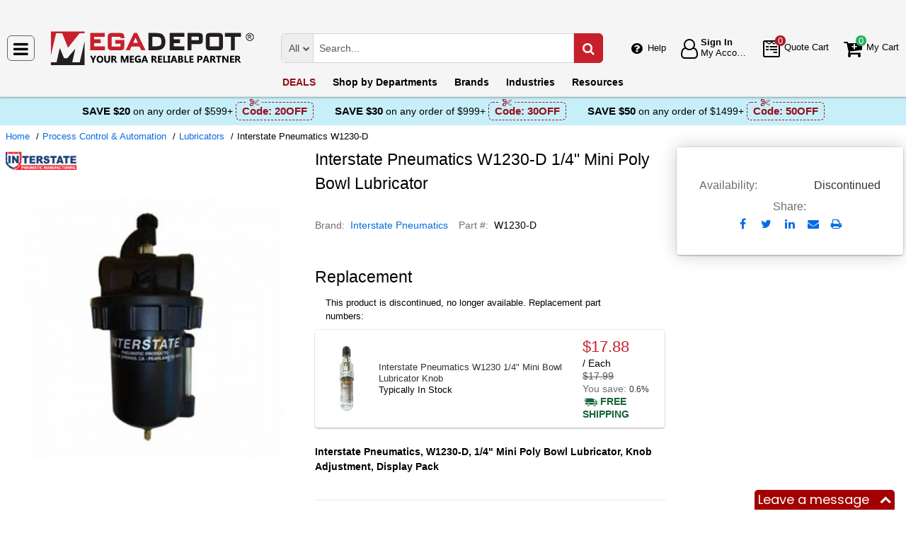

--- FILE ---
content_type: text/html; charset=UTF-8
request_url: https://megadepot.com/product/interstate-pneumatics-w1230-d-1-4-mini-poly-bowl-lubricator?msrc=sitebanner_mainpage_categories_oscilloscopes
body_size: 10253
content:
<!DOCTYPE html>
<html lang="en" xml:lang="en" xmlns="http://www.w3.org/1999/xhtml"><head prefix="og: http://ogp.me/ns# product: http://ogp.me/ns/product#"><meta content="text/html; charset=UTF-8" http-equiv="Content-Type" /><meta content="width=device-width, initial-scale=1" name="viewport" /><meta itemType="https://schema.org/WebPage" itemid="https://megadepot.com/product/interstate-pneumatics-w1230-d-1-4-mini-poly-bowl-lubricator?msrc=sitebanner_mainpage_categories_oscilloscopes" itemprop="mainEntityOfPage" itemscope="" /><meta content="msrc" name="defaultParams" /><meta name="description" content="Interstate Pneumatics 1/4&quot; Mini Poly Bowl Lubricator W1230-D. &amp;#9989;Interstate Pneumatics authorized distributor &amp;#9989;. &amp;#9742; (800) 884-5767 Mon-Fri 8:00 AM - 5:00 PM ET or order online 24/7" />
<meta property="og:site_name" content="MegaDepot.com" />
<meta property="og:title" content="Buy Interstate Pneumatics W1230-D, 1/4&quot; Mini Poly Bowl Lubricator" />
<meta property="og:type" content="product" />
<meta property="og:url" content="https://megadepot.com/product/interstate-pneumatics-w1230-d-1-4-mini-poly-bowl-lubricator?msrc=sitebanner_mainpage_categories_oscilloscopes" />
<meta property="og:image" content="https://megadepot.com/assets_images/product/image.300x300/interstate-pneumatics/W1230-D.jpg?msrc=sitebanner_mainpage_categories_oscilloscopes" />
<meta property="og:image:width" content="300" />
<meta property="og:image:height" content="300" />
<meta property="og:description" content="Interstate Pneumatics 1/4&quot; Mini Poly Bowl Lubricator W1230-D. &amp;#9989;Interstate Pneumatics authorized distributor &amp;#9989;. &amp;#9742; (800) 884-5767 Mon-Fri 8:00 AM - 5:00 PM ET or order online 24/7" />
<meta name="twitter:card" content="product" />
<meta name="twitter:title" content="Buy Interstate Pneumatics W1230-D, 1/4&quot; Mini Poly Bowl Lubricator" />
<meta name="twitter:description" content="Interstate Pneumatics 1/4&quot; Mini Poly Bowl Lubricator W1230-D. &amp;#9989;Interstate Pneumatics authorized distributor &amp;#9989;. &amp;#9742; (800) 884-5767 Mon-Fri 8:00 AM - 5:00 PM ET or order online 24/7" />
<meta name="twitter:image" content="https://megadepot.com/assets_images/product/image.300x300/interstate-pneumatics/W1230-D.jpg?msrc=sitebanner_mainpage_categories_oscilloscopes" />
<meta name="twitter:url" content="https://megadepot.com/product/interstate-pneumatics-w1230-d-1-4-mini-poly-bowl-lubricator?msrc=sitebanner_mainpage_categories_oscilloscopes" />
<meta name="twitter:domain" content="MegaDepot.com" />
<meta name="twitter:site" content="@" />
<meta name="twitter:creator" content="@..." />
<meta name="dcterms.dateCopyrighted" content="2026" />
<meta name="dcterms.rightsHolder" content="MegaDepot.com" />
<link rel="canonical" href="https://megadepot.com/product/interstate-pneumatics-w1230-d-1-4-mini-poly-bowl-lubricator" />
<link rel="schema.dcterms" href="http://purl.org/dc/terms/" />
<link rel="stylesheet" type="text/css" href="/min/serve/04819c68f66b82f33f180a3fc89bd056/1763041542.css" />
<script type="text/javascript" src="https://www.googletagmanager.com/gtag/js?id=G-NR309F3NMV"></script>
<script type="text/javascript" src="https://www.googletagmanager.com/gtag/js?id=AW-1005562895"></script>
<script type="text/javascript" src="/min/serve/c0270da169899220ac8db4217b3ee969/1531916137.js"></script>
<title>Buy Interstate Pneumatics W1230-D, 1/4" Mini Poly Bowl Lubricator - Mega Depot</title><link href="/favicon.ico" rel="icon" sizes="16x16" type="image/x-icon" /><link href="/?msrc=sitebanner_mainpage_categories_oscilloscopes" rel="home" title="Main page" /><link href="/info?msrc=sitebanner_mainpage_categories_oscilloscopes" rel="help" title="Help & Info" />

<!--[if lt IE 9]>
<script src="/scripts/ie.js"></script><script src="/scripts/html5.js"></script>
<![endif]-->


<!--[if lte IE 8]>
<link href="/styles/main.ie8-.css" rel="stylesheet" />
<![endif]-->


<!--[if IE 9]>
<script src="/scripts/ie.js"></script><link href="/styles/main.ie9.css" rel="stylesheet" />
<![endif]-->
<link crossorigin="anonymous" href="//www.googletagmanager.com" rel="preconnect" /><style type="text/css">
/*<![CDATA[*/
.async-hide { opacity: 0 !important}

/*]]>*/
</style>
<script type="text/javascript">
  //<![CDATA[
(function(w,d,s,l,i){w[l]=w[l]||[];w[l].push({'gtm.start':
new Date().getTime(),event:'gtm.js'});var f=d.getElementsByTagName(s)[0],
j=d.createElement(s),dl=l!='dataLayer'?'&l='+l:'';j.async=true;j.src=
'https://www.googletagmanager.com/gtm.js?id='+i+dl;f.parentNode.insertBefore(j,f);
})(window,document,'script','dataLayer','GTM-MW6N4V3');

  //]]>
</script>
<script type="text/javascript">
  //<![CDATA[
window.dataLayer = window.dataLayer || [];
function gtag() {dataLayer.push(arguments);}
gtag('js', new Date());
gtag('config', 'G-NR309F3NMV');
  //]]>
</script>
<script type="text/javascript">
  //<![CDATA[
window.dataLayer = window.dataLayer || [];
function gtag() {dataLayer.push(arguments);}
gtag('js', new Date());
gtag('config', 'AW-1005562895');
  //]]>
</script>
<script type="text/javascript">
  //<![CDATA[
gtag('event', 'page_view', {
  'send_to': 'AW-1005562895',
  'ecomm_prodid': 'ID1589431',
  'ecomm_pagetype': 'product',
  'ecomm_totalvalue': 13.98  });

  //]]>
</script>
<script type="text/javascript">
  //<![CDATA[
(function (w, d, t, r, u) {
  var f, n, i;
  w[u] = w[u] || [], f = function () {
    var o = {ti: "5215330"};
    o.q = w[u], w[u] = new UET(o), w[u].push("pageLoad")
  }, n = d.createElement(t), n.src = r, n.async = 1, n.onload = n.onreadystatechange = function () {
    var s = this.readyState;
    s && s !== "loaded" && s !== "complete" || (f(), n.onload = n.onreadystatechange = null)
  }, i = d.getElementsByTagName(t)[0], i.parentNode.insertBefore(n, i)
})(window, document, "script", "//bat.bing.com/bat.js", "uetq");
  //]]>
</script>
<script type="text/javascript">
  //<![CDATA[
!function(e){if(!window.pintrk){window.pintrk=function(){
window.pintrk.queue.push(Array.prototype.slice.call(arguments))};var
  n=window.pintrk;n.queue=[],n.version="3.0";var
  t=document.createElement("script");t.async=!0,t.src=e;var
  r=document.getElementsByTagName("script")[0];
  r.parentNode.insertBefore(t,r)}}("https://s.pinimg.com/ct/core.js");
pintrk('load', '2612555209265', {em: ''});
pintrk('page');

  //]]>
</script>
<script type="text/javascript">
  //<![CDATA[
!function(f,b,e,v,n,t,s)
{if(f.fbq)return;n=f.fbq=function(){n.callMethod?
n.callMethod.apply(n,arguments):n.queue.push(arguments)};
if(!f._fbq)f._fbq=n;n.push=n;n.loaded=!0;n.version='2.0';
n.queue=[];t=b.createElement(e);t.async=!0;
t.src=v;s=b.getElementsByTagName(e)[0];
s.parentNode.insertBefore(t,s)}(window,document,'script', 'https://connect.facebook.net/en_US/fbevents.js');
fbq('init', '134086071907503');
fbq('track', 'PageView');

  //]]>
</script>
</head><body class="no-error main js-no" id="bodyHtml"><script type="text/javascript">
  //<![CDATA[
var bodyHtml = document.getElementById('bodyHtml');
bodyHtml.classList.remove('js-no');
bodyHtml.classList.add('js');
function waitForElement(className, callback, timeout = 1000){
  const interval=setInterval(function(){
    if(document.getElementsByClassName(className)){clearInterval(interval);callback();}
  },timeout);
}

  //]]>
</script>
<div class="wrapper" id="body-wrapper"><header class="pre-header"><ul class="left"></ul><ul class="right"><li class="tel callback-wrapper"> <a class="link callback" data-target="#model-window-info" data-toggle="modal" data-type="callback" data-url="/callback?msrc=sitebanner_mainpage_categories_oscilloscopes" href="#" id="callback">Call Me Back</a> </li><li class="tel usa"> <a class="link" href="tel:(800) 884-5767">(800) 884-5767 <span>(Toll-Free)</span> </a> </li></ul></header> <a class="skip-link" href="#main" id="skiplink" tabindex="0">Skip to main content</a> <div id="header"><header class="logo"><div class="container-fluid"><div class="navbar navbar-default" id="main_menu"> <a aria-label="Main Menu" class="js-navigation" href="#responsive-menu"></a> </div> <a class="logotype" href="/?msrc=sitebanner_mainpage_categories_oscilloscopes"><img alt="Mega Depot_img" class="img" height="53" src="/media/logo.svg" title="Mega Depot" width="300" /></a> <div class="quote cart account" id="user_block"><div class="info"><div class="help"> <a class="link" href="/info?msrc=sitebanner_mainpage_categories_oscilloscopes" id="preHeaderInfo">Help</a> </div></div><div class="account my-cabinet"> <a class="link default-login" href="/account?msrc=sitebanner_mainpage_categories_oscilloscopes"><div class="text"><div id="status"></div> <span class="sign">Sign In</span>  <span class="text">My Account</span> </div></a>  <a class="link modal-login" data-target="#model-window-info" data-toggle="modal" data-type="login" data-url="/modalLogin?msrc=sitebanner_mainpage_categories_oscilloscopes" href="#" id="login"><div class="text"><div id="status"></div> <span class="sign">Sign In</span>  <span class="text">My Account</span> </div></a> </div><div class="search-button"> <a aria-label="Search Mega Depot" class="link" href="#"> <span class="visually-hidden">Search Mega Depot</span> <div class="text"> <span class="text">Search</span> </div></a> </div><div class="quote"> <a class="link" href="/quote?msrc=sitebanner_mainpage_categories_oscilloscopes"><div class="text"> <span class="badge" id="quote-products"></span>  <span class="text">Quote Cart</span> </div></a> </div><div class="cart"> <a class="link" href="/cart?msrc=sitebanner_mainpage_categories_oscilloscopes"><div class="text"> <span class="badge" id="cart-products"></span>  <span class="text">My Cart</span> </div></a> </div></div><div aria-expanded="true" id="search" role="search"><form action="/catalog" class="collapse navbar-collapse responsive-search in form-search" method="GET"><div class="input-group"> <span class="input-group-addon list-block"><select name="dep" aria-label="Departments" id="departments" title=""><option value="">All</option><option value="-automotive-equipment-">Automotive</option><option value="-cleaning-equipment-">Cleaning Equipment</option><option value="education-teaching-supplies">Education & Teaching Supplies</option><option value="electrical-lighting">Electrical & Lighting</option><option value="electronics">Electronics</option><option value="farm-and-ranch">Farm & Ranch</option><option value="hand-tools-">Hand Tools</option><option value="hvac-r-equipment-fans">HVAC/R Equipment & Fans</option><option value="lab-equipment">Lab & Scientific</option><option value="machines-power-tools">Machines & Power Tools</option><option value="marking-tools">Marking Tools</option><option value="material-handling-equipment-">Material Handling Equipment</option><option value="measuring-layout-tools">Measuring & Layout Tools</option><option value="med-equipment-supplies">Med Equipment & Supplies</option><option value="networking-wiring-connecting">Networking & Wiring</option><option value="optics">Optics</option><option value="other">Other</option><option value="plumbing">Plumbing</option><option value="printers-scanners-supplies">Printers & Scanners</option><option value="process-control-automation">Process Control & Automation</option><option value="retail-equipment">Retail Equipment</option><option value="safety">Safety</option><option value="sealants-adhesives-tapes">Sealants & Tapes</option><option value="security-">Security</option><option value="software">Software</option><option value="test-equipment">Test Equipment</option><option value="welding-soldering-equipment">Welding & Soldering Equipment</option></select></span> <input name="search" class="field-search" placeholder="Search..." aria-label="Search Mega Depot" type="search" maxlength="2048" data-min-length="2" size="48" pattern="^[A-Za-z0-9_~#@$!%*?&amp;\(\)\-+=\.,:;&quot;'\/&lt;&gt;\s]+$" aria-required="true" id="query" required=""/><input type="hidden" value="sitebanner_mainpage_categories_oscilloscopes" name="msrc" id="msrc" /> <span class="input-group-addon"><button aria-label="Search in Catalog" title="Search in Catalog" type="submit"><span class="visually-hidden">Go</span></button></span> </div></form> <a class="close" href="#"> <span class="icon"></span> <div class="text"> <span class="text">Close</span> </div></a> </div></div></header><div class="menu-wrapper"><div class="menu"><div class="narrow main-menu" id="responsive-menu"><ul role="menu"><li class="menu-my-cabinet hidden-main-menu" role="presentation"> <a class="link" href="/account?msrc=sitebanner_mainpage_categories_oscilloscopes" role="menuitem">Account</a> </li><li class="hidden-mobile-menu promotions" role="presentation"> <a class="link" href="/promo?msrc=sitebanner_mainpage_categories_oscilloscopes" role="menuitem">DEALS</a> </li><li class="departments" id="departments-menu" role="presentation"> <a class="link" href="/departments?msrc=sitebanner_mainpage_categories_oscilloscopes" role="menuitem"> <span>Shop by</span> Departments</a> </li><li class="promotions hidden-main-menu" role="presentation"> <a class="link" href="/promo?msrc=sitebanner_mainpage_categories_oscilloscopes" role="menuitem">DEALS</a> </li><li class="brands" role="presentation"> <a class="link" href="/brands?msrc=sitebanner_mainpage_categories_oscilloscopes" role="menuitem">Brands</a> </li><li class="markets" role="presentation"> <a class="link" href="/industries?msrc=sitebanner_mainpage_categories_oscilloscopes" role="menuitem">Industries</a> </li><li class="resources" role="presentation"> <a class="link" href="/resource-book?msrc=sitebanner_mainpage_categories_oscilloscopes" role="menuitem">Resources</a> </li><li class="info hidden-main-menu" role="presentation"> <a class="link" href="/info?msrc=sitebanner_mainpage_categories_oscilloscopes" role="menuitem">Help</a> </li><li class="account" role="presentation"> <a class="link" href="/account?msrc=sitebanner_mainpage_categories_oscilloscopes" role="menuitem">My account</a> </li></ul></div></div></div><div class="post-header"><!-- MD -->
<style>
    body .post-header {z-index: inherit;}
    body .wrapper #header .post-header .promos-wrapper {background: #c7eff9;}
    body .wrapper #header .post-header .promos-wrapper .promo-code {color: #000000;}
    body .wrapper #header .post-header .promos-wrapper .promo-code:before {display: none;}
    body .wrapper #header .post-header .promos-wrapper .promo-code .code {border-color: #950E19;color: #950E19;}
    body .wrapper #header .post-header .promos-wrapper .promo-code .code:before {background: #c7eff9;}

    /*coupon code for small devices*/
    @media (max-width: 1300px) {
        body .wrapper #header .post-header {height: auto;display: block !important;width: 100%;}
        body .wrapper #header .post-header {position: static;}
    }
    @media (max-width: 767px) {
        body .wrapper #header .post-header .promo-code p,
        body .wrapper #header .post-header .promo-code a {font-size: 13px !important;}
    }
    @media (max-width: 413px) {
        body .wrapper #header .post-header .promos-wrapper,
        body .wrapper #header .post-header .promo-code {padding: 0;}
        body .wrapper #header .post-header .promo-code .code {padding: 0;border: none;}
        body .wrapper #header .post-header .promo-code .code:before {display: none;}
    }

    body .wrapper #header .post-header .promos-wrapper .mobile-promo-link {line-height: 40px;}
    body .wrapper #header .post-header .promos-wrapper .mobile-promo-link .coupon--view-all {font-size: 14px;}
    body .wrapper #header .post-header .promos-wrapper .mobile-promo-link .coupon--view-all:before {
        content: ''; background: url("/styles/images/coupon-link-icon.png");
        display: inline-block;width: 34px;height: 22px;vertical-align: middle;margin-right: 40px;
    }
    body .wrapper #header .post-header .promos-wrapper .mobile-promo-link .coupon--view-all .link {font-size: 14px; color: #034896;text-decoration: underline;}
    body .wrapper #header .post-header .promos-wrapper .mobile-promo-link .coupon--view-all .link:visited {color: #034896;}
    @media (min-width: 768px) {
        body .wrapper #header .post-header .promos-wrapper .mobile-promo-link {display: none;}
    }
    @media (max-width: 767px) {
        body .wrapper #header .post-header .promos-wrapper .promo-code {display: none;}
    }
</style>

<div class="promos-wrapper">
    <div class="promo-code">
        <p>Save $20</p>
        <p class="button"> on any order of $599+</p>

        <span class="code">
          Code: <strong>20OFF</strong>
      </span>

    </div>
    <div class="promo-code">
        <p>Save $30</p>
        <p class="button"> on any order of $999+</p>

        <span class="code">
          Code: <strong>30OFF</strong>
      </span>

    </div>
    <div class="promo-code">
        <p>Save $50</p>
        <p class="button"> on any order of $1499+</p>
        <span class="code">
          Code: <strong>50OFF</strong>
      </span>
    </div>

    <div class="mobile-promo-link">
        <p class="coupon--view-all">
            <a class="link" href="/info/coupon-codes?msrc=sitebanner_mainpage_categories_oscilloscopes">View All</a> Coupon Codes
        </p>
    </div>
</div></div></div><div id="facets"><ul><li class="data"><ul class="child" itemscope="" itemtype="https://schema.org/BreadcrumbList"><li class="home" itemprop="itemListElement" itemscope="" itemtype="https://schema.org/ListItem"> <a href="/?msrc=sitebanner_mainpage_categories_oscilloscopes" itemprop="item"> <span itemprop="name">Home</span> </a> <meta content="1" itemprop="position" /></li><li class="department" itemprop="itemListElement" itemscope="" itemtype="https://schema.org/ListItem"> <a href="/catalog/process-control-automation?msrc=sitebanner_mainpage_categories_oscilloscopes" itemprop="item"> <span itemprop="name">Process Control &amp; Automation</span> </a> <meta content="2" itemprop="position" /></li><li class="category" itemprop="itemListElement" itemscope="" itemtype="https://schema.org/ListItem"> <a href="/catalog/process-control-automation/lubricators?msrc=sitebanner_mainpage_categories_oscilloscopes" itemprop="item"> <span itemprop="name">Lubricators</span> </a> <meta content="3" itemprop="position" /></li><li class="brand" itemprop="itemListElement" itemscope="" itemtype="https://schema.org/ListItem"> <a aria-label="Interstate Pneumatics W1230-D" href="/product/interstate-pneumatics-w1230-d-1-4-mini-poly-bowl-lubricator?msrc=sitebanner_mainpage_categories_oscilloscopes" itemprop="item"></a>  <span itemprop="name">Interstate Pneumatics W1230-D</span> <meta content="4" itemprop="position" /></li></ul></li></ul></div><div class="product view deadlock      " data-brand="Interstate Pneumatics" data-category="Lubricators/" data-id="ID1589431" data-list="product view" data-page-id="product-view" data-variant="W1230-D" id="main" role="main"><form action="/cart/add?msrc=sitebanner_mainpage_categories_oscilloscopes" class="cart" data-action="/cart/add?format=quick&msrc=sitebanner_mainpage_categories_oscilloscopes" itemscope="" itemtype="https://schema.org/Product" method="post"><div class="sticky-wrapper"><div class="print-header"><div class="logo-block"><img alt="Mega Depot" height="40" src="/media/logo.png" width="180" /></div><div class="email-block">info@MegaDepot.com</div><div class="phone-block">(800) 884-5767<br />+1 (332) 900-3727 <span>(Intl.)</span> </div></div><div aria-label="Product Main Info" class="header"><h1 data-name="1/4&quot; Mini Poly Bowl Lubricator" id="product-name" itemprop="name">Interstate Pneumatics W1230-D 1/4" Mini Poly Bowl Lubricator <small class="editable" data-entity="product" data-uri="interstate-pneumatics-w1230-d-1-4-mini-poly-bowl-lubricator"></small>  <small class="manufacturer-link" data-uri="http://www.interstatepneumatics.com/pub/media/wysiwyg/pdf/ip/IP-2017-WebCatalog.pdf"></small> </h1><div class="rating product_rating"></div><ul class="product"><li class="brand-name"> <span class="name">Brand</span>  <span class="brand-name" data-brand-uri="interstate-pneumatics" data-min-order-amount="150" data-min-order-fee="0" data-name="Interstate Pneumatics" data-uri="interstate-pneumatics"> <small class="hidden" id="data-exception-brands">["extech","flir"]</small>  <a href="/catalog/brand:interstate-pneumatics?msrc=sitebanner_mainpage_categories_oscilloscopes">Interstate Pneumatics</a> </span> </li><li class="part-number"> <span class="name">Part #</span>  <span class="part-number" itemprop="mpn">W1230-D</span> </li></ul><div class="identifiers" id="identifiers"><h2 class="hidden">Identifiers<meta content="ID1589431" itemprop="sku" /><meta content="https://megadepot.com/product/interstate-pneumatics-w1230-d-1-4-mini-poly-bowl-lubricator?msrc=sitebanner_mainpage_categories_oscilloscopes" itemprop="url" /><meta content="W1230-D" itemprop="mpn" /></h2><ul class="offer" itemprop="offers" itemscope="" itemtype="https://schema.org/Offer"><meta content="USD" itemprop="priceCurrency" /><meta content="13.98" itemprop="price" /><meta content="https://megadepot.com/product/interstate-pneumatics-w1230-d-1-4-mini-poly-bowl-lubricator?msrc=sitebanner_mainpage_categories_oscilloscopes" itemprop="url" /><meta content="https://schema.org/Discontinued" itemprop="availability" /><meta content="Factory warranty" itemprop="warranty" /><li class="hidden factory-warranty"> <span class="name factory-warranty">Factory warranty</span> <div class="text factory-warranty"></div></li><li class="hidden businessFunction"> <span class="text businessFunction" itemprop="businessFunction" itemscope="" itemtype="https://schema.org/BusinessFunction"><link href="http://purl.org/goodrelations/v1#Sell" itemprop="url" /></span> </li></ul></div></div><div class="figure-block"><figure class="logo one-image" role="none"><div class="logo-head"></div><div class="brand-image"> <small class="authorize" data-min-order-amount="150" data-min-order-fee="0" data-name="Interstate Pneumatics" data-uri="interstate-pneumatics" itemprop="brand" itemscope="" itemtype="https://schema.org/Brand"><meta content="Interstate Pneumatics" itemprop="name" /> <a href="/catalog/brand:interstate-pneumatics?msrc=sitebanner_mainpage_categories_oscilloscopes"><img itemprop="logo" alt="Interstate Pneumatics" title="Interstate Pneumatics logotype" src="//megadepot.com/assets_images/brand/image.140x54/interstate-pneumatics.png?msrc=sitebanner_mainpage_categories_oscilloscopes" width="140" height="54" /></a> </small> </div><div class="product-image"> <a href="//megadepot.com/assets_images/product/image.640x640/interstate-pneumatics/W1230-D.jpg?msrc=sitebanner_mainpage_categories_oscilloscopes" id="pedestal" target="_blank"><img class="pedestal" itemprop="image" data-src="//megadepot.com/assets_images/product/image.640x640/interstate-pneumatics/W1230-D.jpg?msrc=sitebanner_mainpage_categories_oscilloscopes" data-zoom-image="//megadepot.com/assets_images/product/image.640x640/interstate-pneumatics/W1230-D.jpg?msrc=sitebanner_mainpage_categories_oscilloscopes" alt="Interstate Pneumatics W1230-D" title="1/4&quot; Mini Poly Bowl Lubricator" src="//megadepot.com/assets_images/product/image.640x640/interstate-pneumatics/W1230-D.jpg?msrc=sitebanner_mainpage_categories_oscilloscopes" width="500" height="500" /></a> </div></figure></div><div class="notifications_block--mobile"></div><div class="price-block price-sidebar"><section class="price"><div class="nav price informational  only-price  unavailable"><input type="hidden" name="Cart[brandsList][0][itemsList][0][uri]" id="Cart_brandsList_0_itemsList_0_uri" value="interstate-pneumatics-w1230-d-1-4-mini-poly-bowl-lubricator"/><input value="1" name="Cart[refresh]" id="Cart_refresh" type="hidden"/><dl class="status discontinued"><dt class="label"> <span class="name">Availability</span> </dt><dd class="text"> <span>Discontinued</span> </dd></dl><div class="irregular"> <span>Share:</span> <div class="share product" data-url="https://megadepot.com/product/sharePanel?msrc=sitebanner_mainpage_categories_oscilloscopes"><ul class="share-wr"><li class="email"> <a class="share-product" data-target="#model-share" data-toggle="modal" data-url="/product/interstate-pneumatics-w1230-d-1-4-mini-poly-bowl-lubricator/share?msrc=sitebanner_mainpage_categories_oscilloscopes" href="#" id="share" role="button">Send to Email</a> </li><li class="print"> <a href="#" id="print-btn" role="button">Print</a> </li><div aria-hidden="true" aria-label="Modal Share" class="modal fade model-share-form" id="model-share" role="dialog" tabindex="-1"><div class="modal-dialog"><div class="modal-content"><div class="modal-header"><button aria-hidden="true" class="close" data-dismiss="modal" type="button">&times;</button><div aria-label="Modal Share" class="modal-title" id="modelShareLabel"></div></div><div class="modal-body"></div></div></div></div></ul></div></div></div></section></div><div class="info-wrapper"><div class="right-block" role="complementary"><div class="notifications_block--desktop"><div class="inform panel-group" id="information"></div><div class="clear"></div></div></div><div class="left-block"><div class="left_block_wr"><div class="special-condition"></div><section class="format-product " data-uri="interstate-pneumatics-w1230-d-1-4-mini-poly-bowl-lubricator" id="replacements"><h2 class="title ">Replacement</h2><p>This product is discontinued, no longer available. Replacement part numbers:</p></section></div><section class="section-information"><section class="content section description" id="productDescription" unselectable="on"><div class="description-wrapper" itemprop="description"><p><strong>Interstate Pneumatics, W1230-D, 1/4" Mini Poly Bowl Lubricator, Knob Adjustment, Display Pack</strong></p></div></section><div class="product-description-action"> <a class="see-more">See more product information</a>  <a class="hide-detail">See less</a> </div></section></div><div class="return-and-warranty"> <a class="modal_return-and-warranty" data-target="#model-window-info" data-toggle="modal" data-type="modal_return-and-warranty" data-url="" href="#" id="modal_return-and-warranty">Return and Warranty <span class="modal_return-and-warranty-body-content hidden"><div class="return-and-warranty_block"><div class="return-and-warranty_content"><h2 class="title">Return and Warranty</h2> <span class="text"><p>Item is non-returnable unless defective</p></span> </div></div></span> </a> </div><div class="disclaimer"><p><b>We aim to show you accurate product information</b>. Here you will find what the manufacturers have provided us with. <a class="model-window-link" id="productDisclaimer" data-toggle="modal" data-target="#model-window-info" data-url="/modalWindowInfo" data-type="legal-disclaimer" href="#">See our disclaimer.</a></p></div><section class="product-warranty"><div class="section-authorized-distributor"> <a class="model-window-link" data-target="#model-window-info" data-toggle="modal" data-type="why-buy-from-authorized-distributor" data-url="/modalWindowInfo" href="#"><img class="img" alt="Authorized Dealer" title="Mega Depot is an authorized dealer of Interstate Pneumatics" src="//megadepot.com/assets_images/brand/seller-image.92x70/authorized-dealer.jpg?msrc=sitebanner_mainpage_categories_oscilloscopes" width="92" height="22" /></a> </div></section></div><div class="section-information specification-block"><div class="panel-group" id="information-accordion"></div></div><div class="clear"></div></div><div class="section-information main-product-info"><div class="panel-group" id="information-accordion"><div class="panel panel-default"><div class="panel-heading"><div class="panel-title"> <a class="btn-notes" data-parent="#information-accordion" data-toggle="collapse" href="#notes-warning">Note</a> </div></div><div class="content collapse" id="notes-warning"><div class="panel-body"><p>Note: Please read description carefully. Do not base your order on the picture presented.</p></div></div></div><div class="panel panel-default"><div class="panel-heading"><div class="panel-title"> <a class="btn-reviews" data-parent="#information-accordion" data-special="reviews" data-toggle="collapse" data-uri="interstate-pneumatics-w1230-d-1-4-mini-poly-bowl-lubricator" href="#hasReviews" id="reviews-tab-mob">Reviews</a> </div></div><section class="content panel-collapse collapse section" id="hasReviews"><div class="panel-body"> <a aria-label="Reviews" data-parent="#information-accordion" data-special="reviews" data-uri="interstate-pneumatics-w1230-d-1-4-mini-poly-bowl-lubricator" href="#" id="reviews-tab"></a> <h2 class="title">Reviews</h2><section class="narrow reviews-list loading" data-uri="interstate-pneumatics-w1230-d-1-4-mini-poly-bowl-lubricator" id="reviews"></section></div></section></div></div></div></form><div class="print-footer"><div class="logo-block"><img alt="Mega Depot" height="40" src="/media/logo.png" width="180" /></div><div class="email-block">info@MegaDepot.com</div><div class="phone-block">(800) 884-5767<br />+1 (332) 900-3727 <span>(Intl.)</span> </div></div><div class="load" data-similar="https://megadepot.com/product/interstate-pneumatics-w1230-d-1-4-mini-poly-bowl-lubricator/similar?msrc=sitebanner_mainpage_categories_oscilloscopes" id="similar"></div><div class="recently-viewed"></div></div><footer><div class="full-footer"><div class="pre-footer" style="display: none" id="pre-footer-from-footer">
    <!-- MD -->
    <script type="text/javascript">
        if (window.location.pathname === "/") {
            document.getElementById("pre-footer-from-footer").style.display = "block";
        }
    </script>
    <ul>
        <li>
            <span class="icon great-value"></span>
            <p>
                <b>Great value</b>
                <small>We offer competitive prices on over 1,000,000 products</small>
            </p>
        </li>
        <li class="safe">
            <span class="icon safe-payment"></span>
            <p>
                <b>Safe payment</b>
                <small>Pay with the world's most popular and secure payment methods</small>
            </p>
        </li>
        <li class="shop">
            <span class="icon shop"></span>
            <p>
                <b>Shop with confidence</b>
                <small>Our buyer Protection covers your purchase from the first click to delivery</small>
            </p>
        </li>
        <li class="word_wide">
            <span class="icon word-wide"></span>
            <p>
                <b>Worldwide delivery</b>
                <small>We ship throughout the United States, Canada and to over 200 countries worldwide</small>
            </p>
        </li>
        <li>
            <span class="icon warranty"></span>
            <p>
                <b>Warranty</b>
                <small>All products on the website are covered by manufacturer's warranties</small>
            </p>
        </li>
        <li>
            <span class="icon access-ability"></span>
            <p>
                <b>Accessibility</b>
                <small>Our website supports all desktop, mobile &amp; tablet devices</small>
            </p>
        </li>
    </ul>
</div>

<div class="info-panel">
    <ul>
        <li class="name">
            <b>Mega Depot's ratings</b>
            <ul>
                <li class="ebay">
                    <a
                            rel="nofollow"
                            target="_blank"
                            href="http://rover.ebay.com/rover/1/711-53200-19255-0/1?campid=5337544028&amp;customid=an_profile&amp;toolid=10020&amp;mpre=http%3A%2F%2Ffeedback.ebay.com%2Fws%2FeBayISAPI.dll%3FViewFeedback%26userid%3Dmegadepot%26ssPageName%3DSTRK%3AME%3AUFS"
                            aria-label="Ebay Feedback"
                    >
                        <!--<noscript>
                            <picture>
                                <source
                                        srcset="/media/info-panel/ebay-store-2x.png"
                                        media="(max-width: 1024px)"
                                />
                                <img
                                        src="/media/info-panel/ebay-store.png"
                                        alt="…"
                                        height="60"
                                        width="130"
                                />
                            </picture>
                        </noscript>-->
                        <picture>
                            <source
                                    srcset=""
                                    data-srcset="/media/info-panel/ebay-store-2x.png"
                                    media="(max-width: 1024px)"
                            />
                            <img
                                    class="b-lazy loading"
                                    src=""
                                    data-src="/media/info-panel/ebay-store.png"
                                    alt="…"
                                    height="60"
                                    width="130"
                            />
                        </picture>
                    </a>
                </li>


                <li class="bbb">
                    <bbbseal class="bbbseal bbb_1_61_293"></bbbseal>
                    <script type="text/javascript">
                        (function () {
                            var bbb = document.createElement("script");
                            bbb.type = "text/javascript";
                            bbb.async = true;
                            bbb.src = "https://seal-boston.bbb.org/v3/seals/blue-seal-293-61-bbb-165249.js";
                            var s = document.getElementsByTagName("script")[0];
                            s.parentNode.insertBefore(bbb, s);
                        })();
                    </script>
                </li>


                <!--        <li class="bbb">-->
                <!--          <a-->
                <!--                  class="bbb"-->
                <!--                  rel="nofollow"-->
                <!--                  target="_blank"-->
                <!--                  href="https://www.bbb.org/us/vt/shelburne/profile/industrial-supply/mega-depot-llc-0021-165249"-->
                <!--                  title="Mega Depot, LLC BBB Business Review"-->
                <!--          >-->
                <!--            <noscript>-->
                <!--              <picture>-->
                <!--                <source-->
                <!--                        srcset="/media/info-panel/bbb-2x.png"-->
                <!--                        media="(max-width: 1024px)"-->
                <!--                />-->
                <!--                <img alt="image96"-->
                <!--                        src="/media/info-panel/bbb.png"-->
                <!--                        alt="…"-->
                <!--                        height="60"-->
                <!--                        width="130"-->
                <!--                />-->
                <!--              </picture>-->
                <!--            </noscript>-->
                <!--            <picture>-->
                <!--              <source-->
                <!--                      srcset=""-->
                <!--                      data-srcset="/media/info-panel/bbb-2x.png"-->
                <!--                      media="(max-width: 1024px)"-->
                <!--              />-->
                <!--              <img alt="image88"-->
                <!--                      class="b-lazy loading"-->
                <!--                      src=""-->
                <!--                      data-src="/media/info-panel/bbb.png"-->
                <!--                      alt="…"-->
                <!--                      height="60"-->
                <!--                      width="130"-->
                <!--              />-->
                <!--            </picture>-->
                <!--            <span class="text">-->
                <!--              <b>BBB Rating: A+</b>-->
                <!--              <span class="date">as of </span>-->
                <!--              <span class="click">Click for Review</span>-->
                <!--            </span>-->
                <!--          </a>-->
                <!--        </li>-->
                <li class="shopper">
                    <a
                            rel="nofollow"
                            target="_blank"
                            href="https://www.shopperapproved.com/reviews/megadepot.com/"
                            onClick="var nonwin=navigator.appName!='Microsoft Internet Explorer'?'yes':'no'; var certheight=screen.availHeight-90; window.open(this.href,'shopperapproved','location='+nonwin+',scrollbars=yes,width=620,height='+certheight+',menubar=no,toolbar=no'); return false;"
                            aria-label="Customer Testimonials"
                    >
                        <!--<noscript>
                            <picture>
                                <source
                                        srcset="/media/info-panel/shopper-2x.png"
                                        media="(max-width: 1024px)"
                                />
                                <img
                                        src="/media/info-panel/shopper.png"
                                        alt="…"
                                        height="60"
                                        width="130"
                                />
                            </picture>
                        </noscript>-->
                        <picture>
                            <source
                                    srcset=""
                                    data-srcset="/media/info-panel/shopper-2x.png"
                                    media="(max-width: 1024px)"
                            />
                            <img
                                    class="b-lazy loading"
                                    src=""
                                    data-src="/media/info-panel/shopper.png"
                                    alt="…"
                                    height="60"
                                    width="130"
                            />
                        </picture>
                    </a>
                </li>
                <li class="google">
                    <a
                            rel="nofollow"
                            href="https://www.google.com/shopping/ratings/account/metrics?q=megadepot.com&c=US&v=19&hl=en"
                            target="_blank"
                            aria-label="Google Customer Reviews"
                    >
                        <!--<noscript>
                            <picture>
                                <source
                                        srcset="/media/info-panel/google-shopping-seller-2x.png"
                                        media="(max-width: 1024px)"
                                />
                                <img
                                        src="/media/info-panel/google-shopping-seller.png"
                                        alt="…"
                                        height="60"
                                        width="130"
                                />
                            </picture>
                        </noscript>-->
                        <picture>
                            <source
                                    srcset=""
                                    data-srcset="/media/info-panel/google-shopping-seller-2x.png"
                                    media="(max-width: 1024px)"
                            />
                            <img
                                    class="b-lazy loading"
                                    src=""
                                    data-src="/media/info-panel/google-shopping-seller.png"
                                    alt="…"
                                    height="60"
                                    width="130"
                            />
                        </picture>
                    </a>
                </li>
            </ul>
        </li>
        <li class="name">
            <b>We care about security</b>
            <ul>
                <li class="stripe">
                    <a
                            rel="nofollow"
                            href="https://stripe.com/payments"
                            target="_blank"
                            aria-label="Stripe Payments"
                    >
                        <!--<noscript>
                            <picture>
                                <source
                                        srcset="/media/info-panel/stripe.png"
                                        media="(max-width: 1024px)"
                                />
                                <img
                                        src="/media/info-panel/stripe.png"
                                        alt="Stripe"
                                        height="60"
                                        width="130"
                                />
                            </picture>
                        </noscript>-->
                        <picture>
                            <source
                                    srcset=""
                                    data-srcset="/media/info-panel/stripe.png"
                                    media="(max-width: 1024px)"
                            />
                            <img
                                    class="b-lazy loading"
                                    src=""
                                    data-src="/media/info-panel/stripe.png"
                                    alt="Webutation"
                                    height="60"
                                    width="130"
                            />
                        </picture>
                    </a>
                </li>
                <li class="paypal">
                    <!--<noscript>
                        <picture>
                            <source
                                    srcset="/media/info-panel/paypal-verified-2x.png"
                                    media="(max-width: 1024px)"
                            />
                            <img
                                    src="/media/info-panel/paypal-verified.png"
                                    alt="Official PayPal Seal"
                                    height="60"
                                    width="60"
                            />
                        </picture>
                    </noscript>-->
                    <picture>
                        <source
                                srcset=""
                                data-srcset="/media/info-panel/paypal-verified-2x.png"
                                media="(max-width: 1024px)"
                        />
                        <img
                                class="b-lazy loading"
                                src=""
                                data-src="/media/info-panel/paypal-verified.png"
                                alt="Official PayPal Seal"
                                height="60"
                                width="60"
                        />
                    </picture>
                </li>
                <li id="webutation-badge">
                    <a
                            rel="nofollow"
                            target="_blank"
                            href="https://seal.godaddy.com/verifySeal?sealID=AxJwe7YEB2ixW0QyTYTtQbMyeiTSkmtkDZ4YSoUWBtZM6S4ccwSJ"
                            aria-label="GoDaddy"
                    >
                        <!--<noscript>
                            <picture>
                                <source
                                        srcset="/media/info-panel/webutation-2x.png"
                                        media="(max-width: 1024px)"
                                />
                                <img
                                        src="/media/info-panel/webutation-2x.png"
                                        alt="Webutation"
                                        height="60"
                                        width="130"
                                />
                            </picture>
                        </noscript>-->
                        <picture>
                            <source
                                    srcset=""
                                    data-srcset="/media/info-panel/webutation-2x.png"
                                    media="(max-width: 1024px)"
                            />
                            <img
                                    class="b-lazy loading"
                                    src=""
                                    data-src="/media/info-panel/webutation-2x.png"
                                    alt="Webutation"
                                    height="60"
                                    width="130"
                            />
                        </picture>
                    </a>
                </li>
            </ul>
        </li>
        <li class="name">
            <b>payment methods we accept</b>
            <ul class="payment-methods">
                <li>
                  <span class="visa">
                    <!--<noscript>
                      <img
                              src="/media/payment/visa.svg"
                              alt="Visa"
                              height="36"
                              width="54"
                      />
                    </noscript>-->
                    <img
                            xmlns="http://www.w3.org/2000/svg"
                            class="b-lazy loading"
                            viewBox="0 0 54 36"
                            src=""
                            data-src="/media/payment/visa.svg"
                            alt="Visa"
                            height="36"
                            width="54"
                    />
                  </span>
                </li>
                <li>
                  <span class="mastercard">
                    <!--<noscript>
                      <img
                              src="/media/payment/mc.svg"
                              alt="MC"
                              height="36"
                              width="54"
                      />
                    </noscript>-->
                    <img
                            xmlns="http://www.w3.org/2000/svg"
                            class="b-lazy loading"
                            viewBox="0 0 54 36"
                            src=""
                            data-src="/media/payment/mc.svg"
                            alt="MC"
                            height="36"
                            width="54"
                    />
                  </span>
                </li>
                <li>
                  <span class="american-express">
                    <!--<noscript>
                      <img
                              src="/media/payment/ae.svg"
                              alt="AmEx"
                              height="36"
                              width="54"
                      />
                    </noscript>-->
                    <img
                            xmlns="http://www.w3.org/2000/svg"
                            class="b-lazy loading"
                            viewBox="0 0 54 36"
                            src=""
                            data-src="/media/payment/ae.svg"
                            alt="AmEx"
                            height="36"
                            width="54"
                    />
                  </span>
                </li>
                <li>
                  <span class="discover">
                    <!--<noscript>
                      <img
                              src="/media/payment/discover.svg"
                              alt="Discover"
                              height="36"
                              width="54"
                      />
                    </noscript>-->
                    <img
                            class="b-lazy loading"
                            src=""
                            data-src="/media/payment/discover.svg"
                            alt="Discover"
                            height="36"
                            width="54"
                    />
                  </span>
                </li>
                <li>
                  <span class="paypal">
                    <!--<noscript>
                      <img
                              src="/media/payment/pp.svg"
                              alt="PayPal"
                              height="36"
                              width="54"
                      />
                    </noscript>-->
                    <img
                            xmlns="http://www.w3.org/2000/svg"
                            class="b-lazy loading"
                            viewBox="0 0 54 36"
                            src=""
                            data-src="/media/payment/pp.svg"
                            alt="PayPal"
                            height="36"
                            width="54"
                    />
                  </span>
                </li>

                <li class="breaker"></li>

                <li>
                  <span class="apple-pay">
                    <!--<noscript>
                      <img
                              src="/media/payment/Apple_Pay_Mark_RGB_052318.svg"
                              alt="Apple Pay"
                              height="36"
                              width="60"
                      />
                    </noscript>-->
                    <img
                            xmlns="http://www.w3.org/2000/svg"
                            class="b-lazy loading"
                            viewBox="0 0 60 36"
                            src=""
                            data-src="/media/payment/Apple_Pay_Mark_RGB_052318.svg"
                            alt="Apple Pay"
                            height="36"
                            width="60"
                    />
                  </span>
                </li>
                <li>
                  <span class="google-pay">
                    <!--<noscript>
                      <img
                              src="/media/payment/google-pay.svg"
                              alt="Google Pay"
                              height="36"
                              width="60"
                      />
                    </noscript>-->
                    <img
                            class="b-lazy loading"
                            src=""
                            data-src="/media/payment/google-pay.svg"
                            alt="Google Pay"
                            height="36"
                            width="60"
                    />
                  </span>
                </li>
                <li>
                  <span class="po">
                    <!--<noscript>
                      <img
                              src="/media/payment/po.svg"
                              alt="PO"
                              height="36"
                              width="54"
                      />
                    </noscript>-->
                    <img
                            xmlns="http://www.w3.org/2000/svg"
                            class="b-lazy loading"
                            viewBox="0 0 54 36"
                            src=""
                            data-src="/media/payment/po.svg"
                            alt="PO"
                            height="36"
                            width="54"
                    />
                  </span>
                </li>
                <li>
                  <span class="payoneer">
                    <!--<noscript>
                      <img
                              src="/media/payment/payoneer.svg"
                              alt="Payoneer"
                              height="36"
                              width="60"
                      />
                    </noscript>-->
                    <img
                            xmlns="http://www.w3.org/2000/svg"
                            class="b-lazy loading"
                            viewbox="0 0 60 36"
                            src=""
                            data-src="/media/payment/payoneer.svg"
                            alt="Payoneer"
                            height="36"
                            width="60"
                    />
                  </span>
                </li>
                <li>
                  <span class="coupa">
                    <!--<noscript>
                      <img
                              src="/media/payment/coupa.svg"
                              alt="Payoneer"
                              height="36"
                              width="60"
                      />
                    </noscript>-->
                    <img
                            xmlns="http://www.w3.org/2000/svg"
                            class="b-lazy loading"
                            viewbox="0 0 60 36"
                            src=""
                            data-src="/media/payment/coupa.svg"
                            alt="Coupa"
                            height="36"
                            width="60"
                    />
                  </span>
                </li>
            </ul>
        </li>
    </ul>
</div>

<div class="follow-us-footer">
    <ul>
        <li class="follow-us-title">
            <span class="name">Follow US</span>
        </li>

        <li class="fs">
            <a
                    href="https://www.facebook.com/megadepot"
                    rel="nofollow"
                    target="_blank"
                    aria-label="Facebook"
            >
                <span class="icon-social"></span>
                <span class="name-social">Facebook</span>
            </a>
        </li>
        <li class="tw">
            <a
                    href="https://twitter.com/MEGADEPOT"
                    rel="nofollow"
                    target="_blank"
                    aria-label="Twitter"
            >
                <span class="icon-social"></span>
                <span class="name-social">Twitter</span>
            </a>
        </li>
        <li class="pin">
            <a
                    href="https://www.pinterest.com/megadepot/"
                    rel="nofollow"
                    target="_blank"
                    aria-label="Pinterest"
            >
                <span class="icon-social"></span>
                <span class="name-social">Pinterest</span>
            </a>
        </li>
        <li class="ld">
            <a
                    href="https://www.linkedin.com/company/megadepot"
                    rel="nofollow"
                    target="_blank"
                    aria-label="LinkedIn"
            >
                <span class="icon-social"></span>
                <span class="name-social">Linkedin</span>
            </a>
        </li>
        <li class="inst">
            <a
                    href="https://www.instagram.com/megadepotcom/"
                    rel="nofollow"
                    target="_blank"
                    aria-label="Instagram"
            >
                <span class="icon-social"></span>
                <span class="name-social">Instagram</span>
            </a>
        </li>
    </ul>
</div>

<div class="footer container-fix">
    <ul class="panel-group" id="accordion_footer">
        <li class="name panel panel-default">
            <div class="panel-heading">
                <div class="panel-title">
          <span class="name">
            <a
                    class="collapsed"
                    aria-expanded="false"
                    data-parent="#accordion_footer"
                    data-toggle="collapse"
                    href="?msrc=sitebanner_mainpage_categories_oscilloscopes#collapse_footer"
            >Customer Service</a>
          </span>
                    <span class="icon"></span>
                </div>
            </div>
            <div class="content panel-collapse collapse" id="collapse_footer">
                <ul class="panel-body">
                    <li>
                        <a href="/info/return-policy?msrc=sitebanner_mainpage_categories_oscilloscopes">Returns or Exchanges</a>
                    </li>
                    <li>
                        <a href="/info/shipping-policy?msrc=sitebanner_mainpage_categories_oscilloscopes">Missing Package</a>
                    </li>
                    <li>
                        <a href="/info/contact-manufacturers-support?msrc=sitebanner_mainpage_categories_oscilloscopes">Manufacturer Support</a>
                    </li>
                    <li>
                        <a href="/info?msrc=sitebanner_mainpage_categories_oscilloscopes">Help & FAQs</a>
                    </li>
                    <li>
                        <a href="/info/affiliate-program?msrc=sitebanner_mainpage_categories_oscilloscopes">Affiliate Program</a>
                    </li>
                    <li>
                        <a href="/info/contact-us?msrc=sitebanner_mainpage_categories_oscilloscopes">Contact Us</a>
                    </li>
                    <li>
                        <a
                                class="feedback"
                                data-target="#model-window-info"
                                data-toggle="modal"
                                data-type="feedback"
                                data-url="/feedback"
                                href="#"
                                id="feedback"
                                role="button"
                        >
                            Leave Feedback
                        </a>
                    </li>
                </ul>
            </div>
        </li>
        <li class="name panel panel-default">
            <div class="panel-heading">
                <div class="panel-title">
          <span class="name">
            <a
                    class="collapsed"
                    aria-expanded="false"
                    data-parent="#accordion_footer"
                    data-toggle="collapse"
                    href="?msrc=sitebanner_mainpage_categories_oscilloscopes#collapse_footer2"
            >Why Buy From Us?</a>
          </span>
                    <span class="icon"></span>
                </div>
            </div>
            <div class="content panel-collapse collapse" id="collapse_footer2">
                <ul class="panel-body">
                    <li>
                        <a href="/info/why-buy-from-authorized-distributor?msrc=sitebanner_mainpage_categories_oscilloscopes">Authorized Distributor</a>
                    </li>
                    <li>
                        <a href="/info/rfq-and-volume-orders?msrc=sitebanner_mainpage_categories_oscilloscopes">Volume Discounts</a>
                    </li>
                    <li>
                        <a href="/promo?msrc=sitebanner_mainpage_categories_oscilloscopes">Promotions</a>
                    </li>
                    <li>
                        <a href="/info/safety-security?msrc=sitebanner_mainpage_categories_oscilloscopes">Safe & Secure Shopping</a>
                    </li>
                </ul>
            </div>
        </li>
        <li class="name panel panel-default">
            <div class="panel-heading">
                <div class="panel-title">
          <span class="name">
            <a
                    class="collapsed"
                    aria-expanded="false"
                    data-parent="#accordion_footer"
                    data-toggle="collapse"
                    href="?msrc=sitebanner_mainpage_categories_oscilloscopes#collapse_footer3"
            >Order Support</a>
          </span>
                    <span class="icon"></span>
                </div>
            </div>
            <div class="content panel-collapse collapse" id="collapse_footer3">
                <ul class="panel-body">
                    <li>
                        <a href="/info/rfq-and-volume-orders?msrc=sitebanner_mainpage_categories_oscilloscopes">Get a Quote</a>
                    </li>
                    <li>
                        <a href="/info?msrc=sitebanner_mainpage_categories_oscilloscopes#topic-international-sales">International Sales</a>
                    </li>
                    <li>
                        <a href="/account?msrc=sitebanner_mainpage_categories_oscilloscopes">My Account</a>
                    </li>
                    <li>
                        <a href="/search-order?msrc=sitebanner_mainpage_categories_oscilloscopes">Check Order Status</a>
                    </li>
                </ul>
            </div>
        </li>
        <li class="name panel panel-default bottom first">
            <div class="panel-heading">
                <div class="panel-title">
          <span class="name">
            <a
                    class="collapsed"
                    aria-expanded="false"
                    data-parent="#accordion_footer"
                    data-toggle="collapse"
                    href="?msrc=sitebanner_mainpage_categories_oscilloscopes#collapse_footer4"
            >Company Information</a>
          </span>
                    <span class="icon"></span>
                </div>
            </div>
            <div class="content panel-collapse collapse" id="collapse_footer4">
                <ul class="panel-body">
                    <li>
                        <a href="/info/about?msrc=sitebanner_mainpage_categories_oscilloscopes">About Us</a>
                    </li>
                    <li>
                        <a href="/info?msrc=sitebanner_mainpage_categories_oscilloscopes#topic-company-policies">Company Policies</a>
                    </li>
                    <li>
                        <a href="/resource-book/our-news?msrc=sitebanner_mainpage_categories_oscilloscopes">News</a>
                    </li>
                    <li>
                        <a
                                href="https://www.shopperapproved.com/reviews/megadepot.com/"
                                rel="nofollow"
                        >
                            Customer Testimonials
                        </a>
                    </li>
                </ul>
            </div>
        </li>
        <li class="name panel panel-default bottom contacts">
            <div class="panel-heading">
                <div class="panel-title">
          <span class="name">
            <a
                    aria-expanded="true"
                    data-parent="#accordion_footer"
                    data-toggle="collapse"
                    href="?msrc=sitebanner_mainpage_categories_oscilloscopes#collapse_footer5"
            >Contact Information</a>
          </span>
                    <span class="icon"></span>
                </div>
            </div>
            <address class="content panel-collapse collapse in" id="collapse_footer5">
                <div class="panel-body">
                    <dl class="number all">
                        <dt style="float: left !important;">
                            <strong>Phone:</strong>
                        </dt>
                        <dd style="float: left !important;">
                            <a href="callto:(800) 884-5767">(800) 884-5767</a> <br/>
                            <a href="callto:+1 (332) 900-3727">+1 (332) 900-3727</a> (int.)
                        </dd>
                    </dl>
                    <dl class="fax all" style="clear: both;">
                        <dt style="font-size: 13px;">
                            <strong>Fax:</strong>
                        </dt>
                        <dd>
                            <a href="fax:+1-718-504-6285">+1-718-504-6285</a>
                        </dd>
                    </dl>
                    <dl class="email all" style="clear: both;">
                        <dt>
                            <strong>Email:</strong>
                        </dt>
                        <dd>
                            <a href="mailto:info@MegaDepot.com">info@MegaDepot.com</a>
                        </dd>
                    </dl>
                    <dl class="address all">
                        <dt>
                            <strong>Address:</strong>
                        </dt>
                        <dd style="float: none; margin-left: 0;">
                            234 Commerce St,<br/> PO Box 117,<br/> Hinesburg, VT 05461<br/> Regular mail only.<br/> No parcels (UPS, FedEx, etc.) are accepted.
                        </dd>
                    </dl>
                </div>
            </address>
        </li>

        <li class="name panel panel-default bottom hours">
            <div class="panel-heading">
                <div class="panel-title">
          <span class="name">
            <a
                    class="collapsed"
                    aria-expanded="false"
                    data-parent="#accordion_footer"
                    data-toggle="collapse"
                    href="?msrc=sitebanner_mainpage_categories_oscilloscopes#collapse_footer6"
            >
              Hours of Operation
            </a>
          </span>
                    <span class="icon"></span>
                </div>
            </div>
            <div class="content panel-collapse collapse" id="collapse_footer6">
                <ul class="panel-body">
                    <li class="day">
                        Monday - Friday
                    </li>
                    <li class="time">
                        8:00 AM - 5:00 PM Eastern Time
                        <p style="line-height: 1.5; margin-bottom: 0; font-size: 12px">
                            Saturday and Sunday Closed (email only)<br/>
                            Closed during holidays (email only)
                        </p>
                    </li>
                    <!--                    <li class="hidden-mobile">-->
                    <!--                        <div class="chat">-->
                    <!--                            <a href="" class="live-chat-footer link" onclick="MyLiveChat_OpenDialog()">-->
                    <!--                                <div class="text-chat offline">-->
                    <!--                                    Chat: <span class="status-chat">offline</span>-->
                    <!--                                </div>-->
                    <!--                            </a>-->
                    <!--                        </div>-->
                    <!--                    </li>-->
                    <li>
                        <div class="current-time-block hide">
                            Current time is <span class="current-time"></span> EST.
                        </div>
                    </li>
                    <li>
                        <div class="left-time-block hide">
                            Our office will resume its operations in <span class="left-time"></span>
                        </div>
                    </li>
                </ul>
            </div>
        </li>

    </ul>
</div></div><div class="after-footer"><div class="full-after-footer container"><p id="copyright">&copy; 2004-2026 MegaDepot.com</p><p class="patent">Mega Depot is a trademark registered in the US Patent and Trademark Office.</p><p class="any">&nbsp; Any unauthorized copying without permission of MegaDepot.com is prohibited.</p></div></div></footer></div><div aria-hidden="true" aria-label="Modal Window info" class="modal fade model-window-info" data-url="/modalWindowInfo" id="model-window-info" role="dialog" tabindex="-1"><div class="modal-dialog"><div class="modal-content"><div class="modal-header"><button aria-hidden="true" class="close" data-dismiss="modal" type="button">&times;</button><div aria-label="Modal Window info" class="modal-title" id="modelWindowInfoLabel"></div></div><div class="modal-body"></div></div></div></div><div id="popup-container"></div><script defer="defer" src="https://www.dwin1.com/19038.js" type="text/javascript"></script><script type="text/javascript">
  //<![CDATA[
window.addEventListener("load", (event) => {
  function add_chatinline(){
    var nt=document.createElement("script");
    nt.async=true;
    nt.src="https://mylivechat.com/chatinline.aspx?hccid=99319708";
    var ct=document.getElementsByTagName("script")[0];
    ct.parentNode.insertBefore(nt,ct);

    nt.onload = function() {
      if (typeof waitForElement !== 'function') {
        return;
      }
      waitForElement('mylivechat_collapsed', function(){
        var elem = document.getElementsByClassName('mylivechat_collapsed');
        if (!elem.length) {
          return;
        }
        elem[0].setAttribute('role', 'button');
        elem[0].setAttribute('tabindex', '0');

        var svgElements = document.querySelectorAll('.mylivechat_sprite svg');
        if (svgElements) {
          svgElements.forEach(x => x.setAttribute('role', 'presentation'));
        }
      });
    }
  }
  if (window.matchMedia('(min-width: 768px)').matches) {
    add_chatinline();
  }
});

  //]]>
</script>
<script type="text/javascript" src="/min/serve/5669f5f3415ddde3f688880859de573d/1754034420.js" async="async" defer="defer"></script>
</body></html>

--- FILE ---
content_type: text/html; charset=UTF-8
request_url: https://megadepot.com/replacements-product-catalog/interstate-pneumatics-w1230-d-1-4-mini-poly-bowl-lubricator?msrc=sitebanner_mainpage_categories_oscilloscopes
body_size: -815
content:
<div class="replacements "><div class="product-wrapper"><div class="best-seller-rating"></div><article class="product-block itemNumber1 " data-brand="Interstate Pneumatics" data-category="" data-id="" data-list="product productCatalog" data-position="1" data-promoID="" data-promoName="" data-status="typically-in-stock" data-variant="W1230" id="interstate-pneumatics-w1230-1-4-mini-bowl-lubricator-knob"><figure class="product-image-wrapper" role="none"> <a aria-label="1/4&quot; Mini Bowl Lubricator Knob" class="product-image" href="/product/interstate-pneumatics-w1230-1-4-mini-bowl-lubricator-knob?msrc=sitebanner_mainpage_categories_oscilloscopes" tabindex="-1"><img data-grid="//megadepot.com/assets_images/product/image.190x150/interstate-pneumatics/W1230.jpg?msrc=sitebanner_mainpage_categories_oscilloscopes" data-gallery="//megadepot.com/assets_images/product/image.640x640/interstate-pneumatics/W1230.jpg?msrc=sitebanner_mainpage_categories_oscilloscopes" data-list="//megadepot.com/assets_images/product/image.300x300/interstate-pneumatics/W1230.jpg?msrc=sitebanner_mainpage_categories_oscilloscopes" class="img" alt="1/4&quot; Mini Bowl Lubricator Knob{part}" src="//megadepot.com/assets_images/product/image.100x100/interstate-pneumatics/W1230.jpg?msrc=sitebanner_mainpage_categories_oscilloscopes" width="100" height="100" /></a> </figure><div class="product-info"><div class="rating product_rating"></div><div class="available-options_block"></div><p aria-label="1/4&quot; Mini Bowl Lubricator Knob" class="product-name" data-name="1/4&quot; Mini Bowl Lubricator Knob"> <a class="link" href="/product/interstate-pneumatics-w1230-1-4-mini-bowl-lubricator-knob?msrc=sitebanner_mainpage_categories_oscilloscopes" rel="bookmark"> <span>Interstate Pneumatics W1230 <span>1/4&quot; Mini Bowl Lubricator Knob</span> </span> </a>  <span class="status typically-in-stock">Typically In Stock</span> </p><div class="nav"><ul class="price long  visible-sale-price    " role="none"><li class="sale-price " role="presentation"> <span class="name">Sale Price</span> <div class="value"> <span class="name">Price</span>  <span aria-label="Price" aria-level="3" class="price hot" data-value="$17.88" role="heading">$17.88</span>  <span class="unit-of-measure">Each</span> </div></li><li class="list-price" role="presentation"> <span class="name">List Price</span> <div class="value">$17.99</div></li><li class="save" role="presentation"> <span class="name">You save</span> <div class="value"><div class="currency">$0.11</div><div class="percent you-save-0"> <small class="percent">0.6%</small> </div></div></li><li class="shipping" role="presentation"> <a aria-label="Shipping policy" href="/info/shipping-policy?msrc=sitebanner_mainpage_categories_oscilloscopes" target="_blank"> <strong>Free Shipping</strong> </a> <button class="shipping-help btn-danger" data-content="This item qualifies for Free Ground Shipping within the continental U.S. going to a single location. Free Shipping excludes orders shipping to Alaska, Hawaii, APO/FPO addresses and outside the USA.<br/>Delivery to residential, limited access or remote areas, lift-gate and inside delivery, special packaging and address correction, or any other specific requirements may be subject to additional charges." data-html="true" data-placement="left" data-toggle="popover" tabindex="0" title="Free Shipping" type="button"></button></li></ul></div></div></article></div></div>

--- FILE ---
content_type: text/html; charset=UTF-8
request_url: https://megadepot.com/product/sharePanel?msrc=sitebanner_mainpage_categories_oscilloscopes&uri=/product/interstate-pneumatics-w1230-d-1-4-mini-poly-bowl-lubricator
body_size: -1651
content:
<div class="share product" data-url="https://megadepot.com/product/sharePanel?msrc=sitebanner_mainpage_categories_oscilloscopes"><ul class="share-wr"><li class="facebook"> <a aria-label="Share On Facebook" class="facebook" data-share="https://www.facebook.com/sharer/sharer.php?u=https://megadepot.com/product/interstate-pneumatics-w1230-d-1-4-mini-poly-bowl-lubricator" href="#" rel="noopener noreferrer" role="button" target="_blank"></a> </li><li class="twitter"> <a aria-label="Share On Twitter" class="twitter" data-share="https://twitter.com/intent/tweet" href="#" rel="noopener noreferrer" role="button" target="_blank"></a> </li><li class="linkedin"> <a aria-label="Share On LinkedIn" class="linkedin" data-share="http://www.linkedin.com/shareArticle?mini=true" href="#" rel="noopener noreferrer" role="button" target="_blank"></a> </li></ul></div>

--- FILE ---
content_type: text/html; charset=UTF-8
request_url: https://megadepot.com/api/getWorkTimeData
body_size: -1903
content:
{"currentTime":1769380273000,"workTime":1769432400000,"minWorkTime":1769346000000,"maxWorkTime":1769378400000,"isHoliday":false,"isWeekend":false}